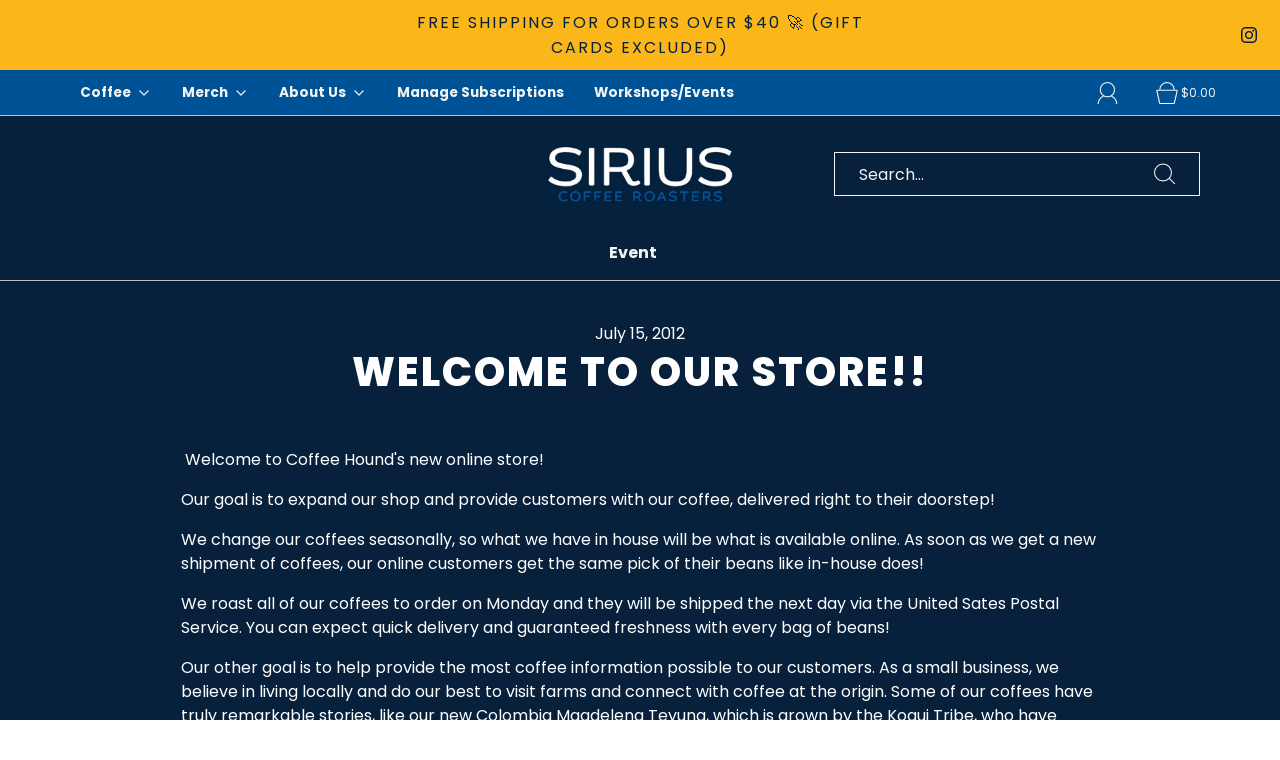

--- FILE ---
content_type: text/css
request_url: https://store.siriusroasters.com/cdn/shop/t/31/assets/custom.css?v=60929843993882887651712843424
body_size: -752
content:
/*# sourceMappingURL=/cdn/shop/t/31/assets/custom.css.map?v=60929843993882887651712843424 */


--- FILE ---
content_type: text/javascript
request_url: https://store.siriusroasters.com/cdn/shop/t/31/assets/textSlideshow.js?v=84307319068507588631712843425
body_size: 253
content:
class TextSlideshow extends HTMLElement{constructor(){super(),this.slidesContainer=this.querySelector("[data-text-slide-container]"),this.slides=this.querySelectorAll("[data-text-slide]"),this.hiddenSlides=this.querySelectorAll("[data-text-slide]:not(.active)"),this.nextBtn=this.querySelector('button[name="next"]'),this.previousBtn=this.querySelector('button[name="previous"]'),this.pagination=this.querySelector("[data-text-slide-pagination]"),this.handleSwipe=this.handleSwipe.bind(this),this.nextBtn.addEventListener("click",this.onButtonClick.bind(this)),this.previousBtn.addEventListener("click",this.onButtonClick.bind(this)),this.pagination.addEventListener("click",this.handlePagination.bind(this)),this.hiddenSlides.forEach(hiddenSlide=>this.setLinkTabIndex(hiddenSlide,"-1")),this.slidesContainer.addEventListener("touchstart",e=>{this.isMobile()&&(this.swipeStart=e.changedTouches[0].screenX)}),this.slidesContainer.addEventListener("touchend",e=>{this.isMobile()&&(this.swipeEnd=e.changedTouches[0].screenX,this.handleSwipe())}),this.slidesContainer.addEventListener("mousedown",e=>{this.isMobile()&&(this.swipeStart=e.screenX)}),this.slidesContainer.addEventListener("mouseup",e=>{this.isMobile()&&(this.swipeEnd=e.screenX,this.handleSwipe())}),window.Shopify.designMode&&document.addEventListener("shopify:block:select",this.handleBlockSelect.bind(this))}onButtonClick(e){const currentSlideIndex=+this.slidesContainer.querySelector(".active").dataset.textSlide,activeSlideIndex=e.currentTarget.name=="next"?currentSlideIndex+1:currentSlideIndex-1;this.setActiveSlide(activeSlideIndex)}handlePagination(e){const activeSlideIndex=+e.target.dataset.paginationBtn;activeSlideIndex>=0&&this.setActiveSlide(activeSlideIndex)}setActiveSlide(slideIndex){this.currentSlide=this.slidesContainer.querySelector(".active"),this.currentSlide.classList.remove("active"),this.setLinkTabIndex(this.currentSlide,"-1"),this.activeSlide=this.slidesContainer.querySelector(`[data-text-slide="${slideIndex}"]`),this.activeSlide.classList.add("active"),this.setLinkTabIndex(this.activeSlide,"0"),this.displayButtons(slideIndex),this.displayPagination(slideIndex)}displayButtons(slideIndex){slideIndex==0?this.hideButton(this.previousBtn):this.showButton(this.previousBtn),slideIndex==this.slides.length-1?this.hideButton(this.nextBtn):this.showButton(this.nextBtn)}hideButton(btn){btn.disabled=!0,btn.setAttribute("aria-hidden",!0),btn.setAttribute("tabindex","-1")}showButton(btn){btn.disabled=!1,btn.setAttribute("aria-hidden",!1),btn.setAttribute("tabindex","0")}displayPagination(slideIndex){this.currentPagination=this.pagination.querySelector(".active"),this.currentPagination.classList.remove("active"),this.activePagination=this.pagination.querySelector(`[data-pagination-btn="${slideIndex}"]`),this.activePagination.classList.add("active")}setLinkTabIndex(slide,tabIndex){const slideLinks=slide.querySelectorAll("a");slideLinks.length&&slideLinks.forEach(slideLink=>slideLink.setAttribute("tabindex",tabIndex))}handleSwipe(){const currentSlideIndex=+this.slidesContainer.querySelector(".active").dataset.textSlide,swipedLeft=this.swipeEnd<this.swipeStart,swipedRight=this.swipeEnd>this.swipeStart,isNotLastSlide=currentSlideIndex!=this.slides.length-1,isNotFirstSlide=currentSlideIndex!=0;swipedLeft&&isNotLastSlide&&this.setActiveSlide(currentSlideIndex+1),swipedRight&&isNotFirstSlide&&this.setActiveSlide(currentSlideIndex-1)}handleBlockSelect(e){const slideIndex=e.target.dataset.textSlide;slideIndex&&this.setActiveSlide(slideIndex)}isMobile(){return window.matchMedia("only screen and (max-width: 768px)").matches}}customElements.define("text-slideshow",TextSlideshow);
//# sourceMappingURL=/cdn/shop/t/31/assets/textSlideshow.js.map?v=84307319068507588631712843425
